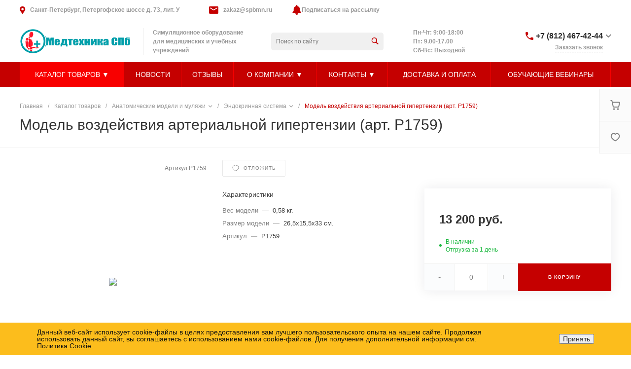

--- FILE ---
content_type: text/html; charset=UTF-8
request_url: https://spb-maneken.ru/bitrix/templates/universe_s1/request.php?component=intec.universe%3Aproduct.timer&template=template.1&parameters%5BELEMENT_ID%5D=5269&parameters%5BIBLOCK_ID%5D=12&parameters%5BIBLOCK_TYPE%5D=catalogs&parameters%5BQUANTITY%5D=0&parameters%5BITEM_NAME%5D=%D0%9C%D0%BE%D0%B4%D0%B5%D0%BB%D1%8C%20%D0%B2%D0%BE%D0%B7%D0%B4%D0%B5%D0%B9%D1%81%D1%82%D0%B2%D0%B8%D1%8F%20%D0%B0%D1%80%D1%82%D0%B5%D1%80%D0%B8%D0%B0%D0%BB%D1%8C%D0%BD%D0%BE%D0%B9%20%D0%B3%D0%B8%D0%BF%D0%B5%D1%80%D1%82%D0%B5%D0%BD%D0%B7%D0%B8%D0%B8&parameters%5BAJAX_MODE%5D=N&parameters%5BTIMER_QUANTITY_OVER%5D=Y&parameters%5BTIME_ZERO_HIDE%5D=Y&parameters%5BMODE%5D=discount&parameters%5BUNTIL_DATE%5D=2020-12-31%2023%3A59%3A59&parameters%5BTIMER_SECONDS_SHOW%5D=N&parameters%5BTIMER_QUANTITY_SHOW%5D=Y&parameters%5BTIMER_HEADER_SHOW%5D=Y&parameters%5BTIMER_HEADER%5D=%D0%94%D0%BE%20%D0%BA%D0%BE%D0%BD%D1%86%D0%B0%20%D0%B0%D0%BA%D1%86%D0%B8%D0%B8&parameters%5BSETTINGS_USE%5D=N&parameters%5BLAZYLOAD_USE%5D=N&parameters%5BTIMER_TITLE_SHOW%5D=N&parameters%5BCOMPOSITE_FRAME_MODE%5D=A&parameters%5BCOMPOSITE_FRAME_TYPE%5D=AUTO&parameters%5BELEMENT_ID_INTRODUCE%5D=N&parameters%5BTIMER_QUANTITY_ENTER_VALUE%5D=N&parameters%5BTIMER_PRODUCT_UNITS_USE%5D=Y&parameters%5BTIMER_QUANTITY_HEADER_SHOW%5D=Y&parameters%5BTIMER_QUANTITY_HEADER%5D=%D0%9E%D1%81%D1%82%D0%B0%D1%82%D0%BE%D0%BA&parameters%5BRANDOMIZE_ID%5D=Y&page=components.get&siteId=s1&templateId=universe_s1
body_size: 838
content:
<script>BX.loadCSS(['/bitrix/templates/universe_s1/components/intec.universe/product.timer/template.1/style.css?16787007713298']);</script><script>if(!window.BX)window.BX={};if(!window.BX.message)window.BX.message=function(mess){if(typeof mess==='object'){for(let i in mess) {BX.message[i]=mess[i];} return true;}};</script>
<script>(window.BX||top.BX).message({"LANGUAGE_ID":"ru","FORMAT_DATE":"DD.MM.YYYY","FORMAT_DATETIME":"DD.MM.YYYY HH:MI:SS","COOKIE_PREFIX":"BITRIX_SM","SERVER_TZ_OFFSET":"10800","UTF_MODE":"Y","SITE_ID":"s1","SITE_DIR":"\/","USER_ID":"","SERVER_TIME":1769065208,"USER_TZ_OFFSET":0,"USER_TZ_AUTO":"Y","bitrix_sessid":"36dd6bef54e58356c6e80db1275f9e00"});</script>


<!-- Top.Mail.Ru counter --><script type="text/javascript"> var _tmr = window._tmr || (window._tmr = []); _tmr.push({id: "", type: "pageView", start: (new Date()).getTime()}); (function (d, w, id) { if (d.getElementById(id)) return; var ts = d.createElement("script"); ts.type = "text/javascript"; ts.async = true; ts.id = id; ts.src = "https://top-fwz1.mail.ru/js/code.js"; var f = function () {var s = d.getElementsByTagName("script")[0]; s.parentNode.insertBefore(ts, s);}; if (w.opera == "[object Opera]") { d.addEventListener("DOMContentLoaded", f, false); } else { f(); } })(document, window, "tmr-code");</script><noscript><div><img src="https://top-fwz1.mail.ru/counter?id=;js=na" style="position:absolute;left:-9999px;" alt="Top.Mail.Ru" /></div></noscript><!-- /Top.Mail.Ru counter -->



<div id="i-0-intec-universe-product-timer-template-1-73C2k4MZES0U" class="widget c-product-timer c-product-timer-template-1" data-role="timer" data-status="disable">    </div>

--- FILE ---
content_type: text/css
request_url: https://spb-maneken.ru/bitrix/templates/universe_s1/components/bitrix/system.auth.authorize/template.1/bitrix/socserv.auth.form/.default/style.css?16787007692453
body_size: 513
content:
.bx-auth-serv .bx-auth-service-form {
    background: none;
    border: none;
}
.bx-auth-serv div.bx-auth-service-form span.bx-ss-icon {
    display: none;
}
.bx-auth-serv .bx-auth-service-form input[type="text"] {
    display: block;
    width: 100%;
    padding: 10px;
    margin: 10px 0;
    border: 1px solid #e8e8e8;
    outline: none;

    -webkit-border-radius: 3px;
    -moz-border-radius: 3px;
    border-radius: 3px;
}
.bx-auth-serv .bx-auth-service-form input[type="text"] + span {
    padding-right: 10px;
}
.bx-auth-serv .bx-auth-service-form span {
    font-size: 14px;
}


.bx-auth-serv ul {
    padding: 5px 0 12px;
    margin: 0 0 15px;
    display: block;
}
.bx-auth-serv ul li {
    position: relative;
    display: inline-block;
    width: 35px;
    height: 35px;
    margin-right: 5px;
}
.bx-auth-serv .bx-auth-serv-icon {
    display: block;
    width: 35px;
    height: 35px;
    background-image: url("images/sprite.png");
    background-repeat: no-repeat;
    border-bottom: none;
}
.bx-auth-serv .bx-auth-serv-icon:hover{opacity: .9;}
.bx-auth-serv .bx-auth-serv-icon.box {background-position: 0 0;}
.bx-auth-serv .bx-auth-serv-icon.dropbox {background-position: -44px 0;}
.bx-auth-serv .bx-auth-serv-icon.bitrix24 {background-position: -88px 0;}
.bx-auth-serv .bx-auth-serv-icon.yandex {background-position:-132px 0;}
.bx-auth-serv .bx-auth-serv-icon.openid {background-position:-176px 0;}
.bx-auth-serv .bx-auth-serv-icon.odnoklassniki {background-position:-220px 0;}
.bx-auth-serv .bx-auth-serv-icon.google {background-position:-264px 0;}
.bx-auth-serv .bx-auth-serv-icon.mymailru {background-position:-308px 0;}
.bx-auth-serv .bx-auth-serv-icon.livejournal {background-position:-352px 0;}
.bx-auth-serv .bx-auth-serv-icon.mailru2 {background-position:-440px 0;}
.bx-auth-serv .bx-auth-serv-icon.liveid {background-position:-484px 0;}
.bx-auth-serv .bx-auth-serv-icon.liveinternet {background-position:-528px 0;}
.bx-auth-serv .bx-auth-serv-icon.blogger {background-position:-572px 0;}
.bx-auth-serv .bx-auth-serv-icon.vkontakte {background-position:-616px 0;}
.bx-auth-serv .bx-auth-serv-icon.twitter {background-position:-660px 0;}
.bx-auth-serv .bx-auth-serv-icon.facebook {background-position:-704px 0;}
.bx-auth-serv .bx-auth-serv-icon.google-plus {background-position:-748px 0;}
.bx-auth-serv .bx-auth-serv-icon.office365 {background-position:-792px 0;}

--- FILE ---
content_type: image/svg+xml
request_url: https://spb-maneken.ru/bitrix/templates/universe_s1/icons/notification_bell.svg
body_size: 686
content:
<!-- icon666.com - MILLIONS vector ICONS FREE --><svg id="Layer_1" enable-background="new 0 0 512 512" viewBox="0 0 512 512" xmlns="http://www.w3.org/2000/svg"><g id="Layer_2_00000133521944860064402210000002226417977875887007_"><g id="Social_Icon"><g id="Bell"><path d="m186.3 434.6h139.4v7.7c0 38.5-31.2 69.7-69.7 69.7-38.5 0-69.7-31.2-69.7-69.7z" fill="#000000" style="fill: rgb(197, 0, 0);"></path><path d="m469.3 360.7-38.2-38.2c-9.4-9.4-14.6-22.1-14.6-35.4v-69.1c0-75.6-53.8-140.5-128.2-154.5v-31.2c0-17.8-14.5-32.3-32.3-32.3-17.8 0-32.3 14.5-32.3 32.3v31.2c-74.3 14-128.2 78.9-128.2 154.5v69.1c0 13.3-5.3 26-14.6 35.4l-38.2 38.2c-5.9 5.9-9.2 14-9.2 22.3 0 17.4 14.1 31.6 31.6 31.6h381.9c17.4 0 31.6-14.1 31.6-31.6-.1-8.4-3.4-16.4-9.3-22.3z" fill="#000000" style="fill: rgb(197, 0, 0);"></path></g></g></g></svg>